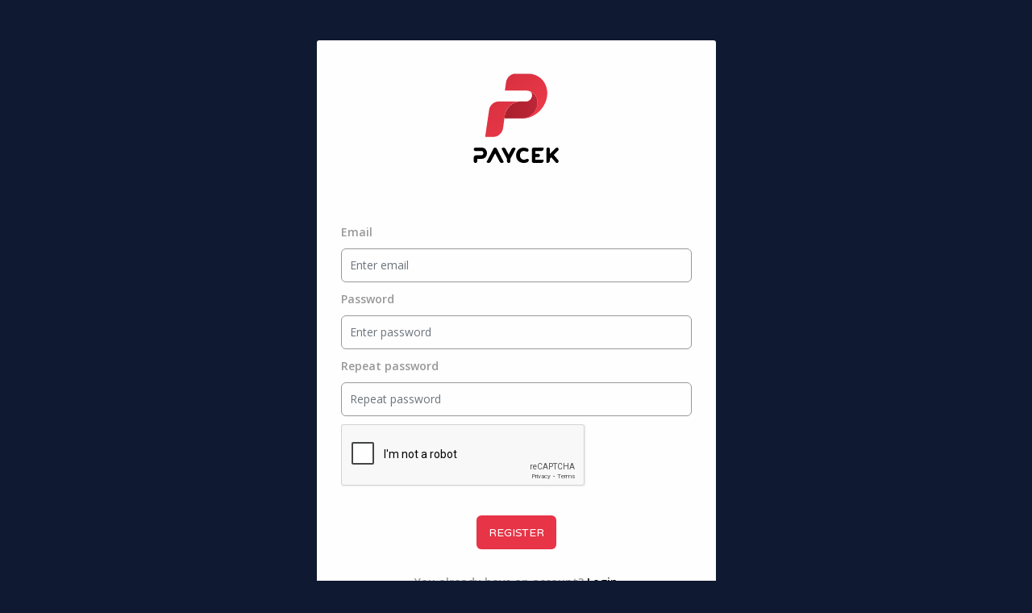

--- FILE ---
content_type: text/html; charset=utf-8
request_url: https://paycek.io/user/register
body_size: 1140
content:
<!DOCTYPE html>


<html lang="hr">

<head>
		<!-- Google Tag Manager -->
		<script>(function(w,d,s,l,i){w[l]=w[l]||[];w[l].push({'gtm.start':
		new Date().getTime(),event:'gtm.js'});var f=d.getElementsByTagName(s)[0],
		j=d.createElement(s),dl=l!='dataLayer'?'&l='+l:'';j.async=true;j.src=
		'https://www.googletagmanager.com/gtm.js?id='+i+dl;f.parentNode.insertBefore(j,f);
		})(window,document,'script','dataLayer','GTM-M5QK4NR');</script>
		<!-- End Google Tag Manager -->

    <meta charset="UTF-8">
    <title>Paycek</title>
    <meta name="description" content=" ">
    <meta name="keywords" content="  ">
    <meta name="viewport" content="width=device-width, initial-scale=1.0">

    <link rel="shortcut icon" href="/static/favicon.ico">
    <link href="https://fonts.googleapis.com/css?family=Open+Sans:300,400,500,600,700,400i&display=swap&subset=latin-ext" rel="stylesheet">
    <link href="https://fonts.googleapis.com/css?family=Varela+Round&display=swap" rel="stylesheet">
	<link rel="stylesheet" href="/static/assets/css/external/animate.min.css">
	<link rel="stylesheet" href="/static/assets/css/external/main.bundle.css">

	
	

	

	<script src="/static/assets/js/external/main.bundle.js"></script>

	
	

	
</head>

<body class="bg-dark-blue">
	<!-- Google Tag Manager (noscript) -->
	<noscript><iframe src="https://www.googletagmanager.com/ns.html?id=GTM-M5QK4NR"
	height="0" width="0" style="display:none;visibility:hidden"></iframe></noscript>
	<!-- End Google Tag Manager (noscript) -->
    <section>
        <div class="container">
            <div class="row">
                <div class="col-md-12">
                    <div class="main-content-form trigger-animation animated" data-animate='fadeIn'>
                        <div class="logo align-center">
                            <a href="/">
                                <img src="/static/images/logo-2.svg" class="logo__dark" alt="Paycek logo" />
                            </a>
                        </div>
                        
	<form method="post">
		<input type="hidden" name="csrfmiddlewaretoken" value="qpPL3FabYDXI1vqnjPwyVXobXUx2GF5mqKNg1i3cQxRfhxsVum7mKtMqj6hQuZlM">
			<div class="form-group">
				<label for="id_email">Email</label>
				<input type="email" class="form-control input-field " id="id_email" name="email" required placeholder="Enter email" >
				
			</div>
			<div class="form-group">
				<label for="id_password1">Password</label>
				<input type="password" class="form-control input-field " id="id_password1" name="password1" required placeholder="Enter password" >
				
			</div>
			<div class="form-group">
				<label for="id_password2">Repeat password</label>
				<input type="password" class="form-control input-field " id="id_password2" name="password2" required placeholder="Repeat password" >
				
			</div>
			<div class="form-group">
				<script src="https://www.google.com/recaptcha/api.js"></script>
<script type="text/javascript">
    // Submit function to be called, after reCAPTCHA was successful.
    var onSubmit_921304cb8e2e4d789150345ae20070dd = function(token) {
        console.log("reCAPTCHA validated for 'data-widget-uuid=\"921304cb8e2e4d789150345ae20070dd\"'")
    };
</script>

<div class="g-recaptcha"
     data-sitekey="6LeGgNUZAAAAAPBq9G7qzfysP3G96VbT5Z10Af-H" required id="id_captcha" data-widget-uuid="921304cb8e2e4d789150345ae20070dd" data-callback="onSubmit_921304cb8e2e4d789150345ae20070dd" data-size="normal"
>
</div>
				
			</div>
			
			<input type="hidden" name="language" value="en">
			<div class="main-content-form__button-wrapper align-center">
				<button id="sign-up-button" type="submit" class="button button-theme"><span>Register</span></button>
			</div>
	</form>
	<p>
		You already have an account? <a href="/user/login">Login</a>
	</p>

                    </div>
                </div>
            </div>
        </div>
    </section>
</body>

</html>


--- FILE ---
content_type: text/html; charset=utf-8
request_url: https://www.google.com/recaptcha/api2/anchor?ar=1&k=6LeGgNUZAAAAAPBq9G7qzfysP3G96VbT5Z10Af-H&co=aHR0cHM6Ly9wYXljZWsuaW86NDQz&hl=en&v=PoyoqOPhxBO7pBk68S4YbpHZ&size=normal&anchor-ms=20000&execute-ms=30000&cb=t6vxpyrif1t1
body_size: 49452
content:
<!DOCTYPE HTML><html dir="ltr" lang="en"><head><meta http-equiv="Content-Type" content="text/html; charset=UTF-8">
<meta http-equiv="X-UA-Compatible" content="IE=edge">
<title>reCAPTCHA</title>
<style type="text/css">
/* cyrillic-ext */
@font-face {
  font-family: 'Roboto';
  font-style: normal;
  font-weight: 400;
  font-stretch: 100%;
  src: url(//fonts.gstatic.com/s/roboto/v48/KFO7CnqEu92Fr1ME7kSn66aGLdTylUAMa3GUBHMdazTgWw.woff2) format('woff2');
  unicode-range: U+0460-052F, U+1C80-1C8A, U+20B4, U+2DE0-2DFF, U+A640-A69F, U+FE2E-FE2F;
}
/* cyrillic */
@font-face {
  font-family: 'Roboto';
  font-style: normal;
  font-weight: 400;
  font-stretch: 100%;
  src: url(//fonts.gstatic.com/s/roboto/v48/KFO7CnqEu92Fr1ME7kSn66aGLdTylUAMa3iUBHMdazTgWw.woff2) format('woff2');
  unicode-range: U+0301, U+0400-045F, U+0490-0491, U+04B0-04B1, U+2116;
}
/* greek-ext */
@font-face {
  font-family: 'Roboto';
  font-style: normal;
  font-weight: 400;
  font-stretch: 100%;
  src: url(//fonts.gstatic.com/s/roboto/v48/KFO7CnqEu92Fr1ME7kSn66aGLdTylUAMa3CUBHMdazTgWw.woff2) format('woff2');
  unicode-range: U+1F00-1FFF;
}
/* greek */
@font-face {
  font-family: 'Roboto';
  font-style: normal;
  font-weight: 400;
  font-stretch: 100%;
  src: url(//fonts.gstatic.com/s/roboto/v48/KFO7CnqEu92Fr1ME7kSn66aGLdTylUAMa3-UBHMdazTgWw.woff2) format('woff2');
  unicode-range: U+0370-0377, U+037A-037F, U+0384-038A, U+038C, U+038E-03A1, U+03A3-03FF;
}
/* math */
@font-face {
  font-family: 'Roboto';
  font-style: normal;
  font-weight: 400;
  font-stretch: 100%;
  src: url(//fonts.gstatic.com/s/roboto/v48/KFO7CnqEu92Fr1ME7kSn66aGLdTylUAMawCUBHMdazTgWw.woff2) format('woff2');
  unicode-range: U+0302-0303, U+0305, U+0307-0308, U+0310, U+0312, U+0315, U+031A, U+0326-0327, U+032C, U+032F-0330, U+0332-0333, U+0338, U+033A, U+0346, U+034D, U+0391-03A1, U+03A3-03A9, U+03B1-03C9, U+03D1, U+03D5-03D6, U+03F0-03F1, U+03F4-03F5, U+2016-2017, U+2034-2038, U+203C, U+2040, U+2043, U+2047, U+2050, U+2057, U+205F, U+2070-2071, U+2074-208E, U+2090-209C, U+20D0-20DC, U+20E1, U+20E5-20EF, U+2100-2112, U+2114-2115, U+2117-2121, U+2123-214F, U+2190, U+2192, U+2194-21AE, U+21B0-21E5, U+21F1-21F2, U+21F4-2211, U+2213-2214, U+2216-22FF, U+2308-230B, U+2310, U+2319, U+231C-2321, U+2336-237A, U+237C, U+2395, U+239B-23B7, U+23D0, U+23DC-23E1, U+2474-2475, U+25AF, U+25B3, U+25B7, U+25BD, U+25C1, U+25CA, U+25CC, U+25FB, U+266D-266F, U+27C0-27FF, U+2900-2AFF, U+2B0E-2B11, U+2B30-2B4C, U+2BFE, U+3030, U+FF5B, U+FF5D, U+1D400-1D7FF, U+1EE00-1EEFF;
}
/* symbols */
@font-face {
  font-family: 'Roboto';
  font-style: normal;
  font-weight: 400;
  font-stretch: 100%;
  src: url(//fonts.gstatic.com/s/roboto/v48/KFO7CnqEu92Fr1ME7kSn66aGLdTylUAMaxKUBHMdazTgWw.woff2) format('woff2');
  unicode-range: U+0001-000C, U+000E-001F, U+007F-009F, U+20DD-20E0, U+20E2-20E4, U+2150-218F, U+2190, U+2192, U+2194-2199, U+21AF, U+21E6-21F0, U+21F3, U+2218-2219, U+2299, U+22C4-22C6, U+2300-243F, U+2440-244A, U+2460-24FF, U+25A0-27BF, U+2800-28FF, U+2921-2922, U+2981, U+29BF, U+29EB, U+2B00-2BFF, U+4DC0-4DFF, U+FFF9-FFFB, U+10140-1018E, U+10190-1019C, U+101A0, U+101D0-101FD, U+102E0-102FB, U+10E60-10E7E, U+1D2C0-1D2D3, U+1D2E0-1D37F, U+1F000-1F0FF, U+1F100-1F1AD, U+1F1E6-1F1FF, U+1F30D-1F30F, U+1F315, U+1F31C, U+1F31E, U+1F320-1F32C, U+1F336, U+1F378, U+1F37D, U+1F382, U+1F393-1F39F, U+1F3A7-1F3A8, U+1F3AC-1F3AF, U+1F3C2, U+1F3C4-1F3C6, U+1F3CA-1F3CE, U+1F3D4-1F3E0, U+1F3ED, U+1F3F1-1F3F3, U+1F3F5-1F3F7, U+1F408, U+1F415, U+1F41F, U+1F426, U+1F43F, U+1F441-1F442, U+1F444, U+1F446-1F449, U+1F44C-1F44E, U+1F453, U+1F46A, U+1F47D, U+1F4A3, U+1F4B0, U+1F4B3, U+1F4B9, U+1F4BB, U+1F4BF, U+1F4C8-1F4CB, U+1F4D6, U+1F4DA, U+1F4DF, U+1F4E3-1F4E6, U+1F4EA-1F4ED, U+1F4F7, U+1F4F9-1F4FB, U+1F4FD-1F4FE, U+1F503, U+1F507-1F50B, U+1F50D, U+1F512-1F513, U+1F53E-1F54A, U+1F54F-1F5FA, U+1F610, U+1F650-1F67F, U+1F687, U+1F68D, U+1F691, U+1F694, U+1F698, U+1F6AD, U+1F6B2, U+1F6B9-1F6BA, U+1F6BC, U+1F6C6-1F6CF, U+1F6D3-1F6D7, U+1F6E0-1F6EA, U+1F6F0-1F6F3, U+1F6F7-1F6FC, U+1F700-1F7FF, U+1F800-1F80B, U+1F810-1F847, U+1F850-1F859, U+1F860-1F887, U+1F890-1F8AD, U+1F8B0-1F8BB, U+1F8C0-1F8C1, U+1F900-1F90B, U+1F93B, U+1F946, U+1F984, U+1F996, U+1F9E9, U+1FA00-1FA6F, U+1FA70-1FA7C, U+1FA80-1FA89, U+1FA8F-1FAC6, U+1FACE-1FADC, U+1FADF-1FAE9, U+1FAF0-1FAF8, U+1FB00-1FBFF;
}
/* vietnamese */
@font-face {
  font-family: 'Roboto';
  font-style: normal;
  font-weight: 400;
  font-stretch: 100%;
  src: url(//fonts.gstatic.com/s/roboto/v48/KFO7CnqEu92Fr1ME7kSn66aGLdTylUAMa3OUBHMdazTgWw.woff2) format('woff2');
  unicode-range: U+0102-0103, U+0110-0111, U+0128-0129, U+0168-0169, U+01A0-01A1, U+01AF-01B0, U+0300-0301, U+0303-0304, U+0308-0309, U+0323, U+0329, U+1EA0-1EF9, U+20AB;
}
/* latin-ext */
@font-face {
  font-family: 'Roboto';
  font-style: normal;
  font-weight: 400;
  font-stretch: 100%;
  src: url(//fonts.gstatic.com/s/roboto/v48/KFO7CnqEu92Fr1ME7kSn66aGLdTylUAMa3KUBHMdazTgWw.woff2) format('woff2');
  unicode-range: U+0100-02BA, U+02BD-02C5, U+02C7-02CC, U+02CE-02D7, U+02DD-02FF, U+0304, U+0308, U+0329, U+1D00-1DBF, U+1E00-1E9F, U+1EF2-1EFF, U+2020, U+20A0-20AB, U+20AD-20C0, U+2113, U+2C60-2C7F, U+A720-A7FF;
}
/* latin */
@font-face {
  font-family: 'Roboto';
  font-style: normal;
  font-weight: 400;
  font-stretch: 100%;
  src: url(//fonts.gstatic.com/s/roboto/v48/KFO7CnqEu92Fr1ME7kSn66aGLdTylUAMa3yUBHMdazQ.woff2) format('woff2');
  unicode-range: U+0000-00FF, U+0131, U+0152-0153, U+02BB-02BC, U+02C6, U+02DA, U+02DC, U+0304, U+0308, U+0329, U+2000-206F, U+20AC, U+2122, U+2191, U+2193, U+2212, U+2215, U+FEFF, U+FFFD;
}
/* cyrillic-ext */
@font-face {
  font-family: 'Roboto';
  font-style: normal;
  font-weight: 500;
  font-stretch: 100%;
  src: url(//fonts.gstatic.com/s/roboto/v48/KFO7CnqEu92Fr1ME7kSn66aGLdTylUAMa3GUBHMdazTgWw.woff2) format('woff2');
  unicode-range: U+0460-052F, U+1C80-1C8A, U+20B4, U+2DE0-2DFF, U+A640-A69F, U+FE2E-FE2F;
}
/* cyrillic */
@font-face {
  font-family: 'Roboto';
  font-style: normal;
  font-weight: 500;
  font-stretch: 100%;
  src: url(//fonts.gstatic.com/s/roboto/v48/KFO7CnqEu92Fr1ME7kSn66aGLdTylUAMa3iUBHMdazTgWw.woff2) format('woff2');
  unicode-range: U+0301, U+0400-045F, U+0490-0491, U+04B0-04B1, U+2116;
}
/* greek-ext */
@font-face {
  font-family: 'Roboto';
  font-style: normal;
  font-weight: 500;
  font-stretch: 100%;
  src: url(//fonts.gstatic.com/s/roboto/v48/KFO7CnqEu92Fr1ME7kSn66aGLdTylUAMa3CUBHMdazTgWw.woff2) format('woff2');
  unicode-range: U+1F00-1FFF;
}
/* greek */
@font-face {
  font-family: 'Roboto';
  font-style: normal;
  font-weight: 500;
  font-stretch: 100%;
  src: url(//fonts.gstatic.com/s/roboto/v48/KFO7CnqEu92Fr1ME7kSn66aGLdTylUAMa3-UBHMdazTgWw.woff2) format('woff2');
  unicode-range: U+0370-0377, U+037A-037F, U+0384-038A, U+038C, U+038E-03A1, U+03A3-03FF;
}
/* math */
@font-face {
  font-family: 'Roboto';
  font-style: normal;
  font-weight: 500;
  font-stretch: 100%;
  src: url(//fonts.gstatic.com/s/roboto/v48/KFO7CnqEu92Fr1ME7kSn66aGLdTylUAMawCUBHMdazTgWw.woff2) format('woff2');
  unicode-range: U+0302-0303, U+0305, U+0307-0308, U+0310, U+0312, U+0315, U+031A, U+0326-0327, U+032C, U+032F-0330, U+0332-0333, U+0338, U+033A, U+0346, U+034D, U+0391-03A1, U+03A3-03A9, U+03B1-03C9, U+03D1, U+03D5-03D6, U+03F0-03F1, U+03F4-03F5, U+2016-2017, U+2034-2038, U+203C, U+2040, U+2043, U+2047, U+2050, U+2057, U+205F, U+2070-2071, U+2074-208E, U+2090-209C, U+20D0-20DC, U+20E1, U+20E5-20EF, U+2100-2112, U+2114-2115, U+2117-2121, U+2123-214F, U+2190, U+2192, U+2194-21AE, U+21B0-21E5, U+21F1-21F2, U+21F4-2211, U+2213-2214, U+2216-22FF, U+2308-230B, U+2310, U+2319, U+231C-2321, U+2336-237A, U+237C, U+2395, U+239B-23B7, U+23D0, U+23DC-23E1, U+2474-2475, U+25AF, U+25B3, U+25B7, U+25BD, U+25C1, U+25CA, U+25CC, U+25FB, U+266D-266F, U+27C0-27FF, U+2900-2AFF, U+2B0E-2B11, U+2B30-2B4C, U+2BFE, U+3030, U+FF5B, U+FF5D, U+1D400-1D7FF, U+1EE00-1EEFF;
}
/* symbols */
@font-face {
  font-family: 'Roboto';
  font-style: normal;
  font-weight: 500;
  font-stretch: 100%;
  src: url(//fonts.gstatic.com/s/roboto/v48/KFO7CnqEu92Fr1ME7kSn66aGLdTylUAMaxKUBHMdazTgWw.woff2) format('woff2');
  unicode-range: U+0001-000C, U+000E-001F, U+007F-009F, U+20DD-20E0, U+20E2-20E4, U+2150-218F, U+2190, U+2192, U+2194-2199, U+21AF, U+21E6-21F0, U+21F3, U+2218-2219, U+2299, U+22C4-22C6, U+2300-243F, U+2440-244A, U+2460-24FF, U+25A0-27BF, U+2800-28FF, U+2921-2922, U+2981, U+29BF, U+29EB, U+2B00-2BFF, U+4DC0-4DFF, U+FFF9-FFFB, U+10140-1018E, U+10190-1019C, U+101A0, U+101D0-101FD, U+102E0-102FB, U+10E60-10E7E, U+1D2C0-1D2D3, U+1D2E0-1D37F, U+1F000-1F0FF, U+1F100-1F1AD, U+1F1E6-1F1FF, U+1F30D-1F30F, U+1F315, U+1F31C, U+1F31E, U+1F320-1F32C, U+1F336, U+1F378, U+1F37D, U+1F382, U+1F393-1F39F, U+1F3A7-1F3A8, U+1F3AC-1F3AF, U+1F3C2, U+1F3C4-1F3C6, U+1F3CA-1F3CE, U+1F3D4-1F3E0, U+1F3ED, U+1F3F1-1F3F3, U+1F3F5-1F3F7, U+1F408, U+1F415, U+1F41F, U+1F426, U+1F43F, U+1F441-1F442, U+1F444, U+1F446-1F449, U+1F44C-1F44E, U+1F453, U+1F46A, U+1F47D, U+1F4A3, U+1F4B0, U+1F4B3, U+1F4B9, U+1F4BB, U+1F4BF, U+1F4C8-1F4CB, U+1F4D6, U+1F4DA, U+1F4DF, U+1F4E3-1F4E6, U+1F4EA-1F4ED, U+1F4F7, U+1F4F9-1F4FB, U+1F4FD-1F4FE, U+1F503, U+1F507-1F50B, U+1F50D, U+1F512-1F513, U+1F53E-1F54A, U+1F54F-1F5FA, U+1F610, U+1F650-1F67F, U+1F687, U+1F68D, U+1F691, U+1F694, U+1F698, U+1F6AD, U+1F6B2, U+1F6B9-1F6BA, U+1F6BC, U+1F6C6-1F6CF, U+1F6D3-1F6D7, U+1F6E0-1F6EA, U+1F6F0-1F6F3, U+1F6F7-1F6FC, U+1F700-1F7FF, U+1F800-1F80B, U+1F810-1F847, U+1F850-1F859, U+1F860-1F887, U+1F890-1F8AD, U+1F8B0-1F8BB, U+1F8C0-1F8C1, U+1F900-1F90B, U+1F93B, U+1F946, U+1F984, U+1F996, U+1F9E9, U+1FA00-1FA6F, U+1FA70-1FA7C, U+1FA80-1FA89, U+1FA8F-1FAC6, U+1FACE-1FADC, U+1FADF-1FAE9, U+1FAF0-1FAF8, U+1FB00-1FBFF;
}
/* vietnamese */
@font-face {
  font-family: 'Roboto';
  font-style: normal;
  font-weight: 500;
  font-stretch: 100%;
  src: url(//fonts.gstatic.com/s/roboto/v48/KFO7CnqEu92Fr1ME7kSn66aGLdTylUAMa3OUBHMdazTgWw.woff2) format('woff2');
  unicode-range: U+0102-0103, U+0110-0111, U+0128-0129, U+0168-0169, U+01A0-01A1, U+01AF-01B0, U+0300-0301, U+0303-0304, U+0308-0309, U+0323, U+0329, U+1EA0-1EF9, U+20AB;
}
/* latin-ext */
@font-face {
  font-family: 'Roboto';
  font-style: normal;
  font-weight: 500;
  font-stretch: 100%;
  src: url(//fonts.gstatic.com/s/roboto/v48/KFO7CnqEu92Fr1ME7kSn66aGLdTylUAMa3KUBHMdazTgWw.woff2) format('woff2');
  unicode-range: U+0100-02BA, U+02BD-02C5, U+02C7-02CC, U+02CE-02D7, U+02DD-02FF, U+0304, U+0308, U+0329, U+1D00-1DBF, U+1E00-1E9F, U+1EF2-1EFF, U+2020, U+20A0-20AB, U+20AD-20C0, U+2113, U+2C60-2C7F, U+A720-A7FF;
}
/* latin */
@font-face {
  font-family: 'Roboto';
  font-style: normal;
  font-weight: 500;
  font-stretch: 100%;
  src: url(//fonts.gstatic.com/s/roboto/v48/KFO7CnqEu92Fr1ME7kSn66aGLdTylUAMa3yUBHMdazQ.woff2) format('woff2');
  unicode-range: U+0000-00FF, U+0131, U+0152-0153, U+02BB-02BC, U+02C6, U+02DA, U+02DC, U+0304, U+0308, U+0329, U+2000-206F, U+20AC, U+2122, U+2191, U+2193, U+2212, U+2215, U+FEFF, U+FFFD;
}
/* cyrillic-ext */
@font-face {
  font-family: 'Roboto';
  font-style: normal;
  font-weight: 900;
  font-stretch: 100%;
  src: url(//fonts.gstatic.com/s/roboto/v48/KFO7CnqEu92Fr1ME7kSn66aGLdTylUAMa3GUBHMdazTgWw.woff2) format('woff2');
  unicode-range: U+0460-052F, U+1C80-1C8A, U+20B4, U+2DE0-2DFF, U+A640-A69F, U+FE2E-FE2F;
}
/* cyrillic */
@font-face {
  font-family: 'Roboto';
  font-style: normal;
  font-weight: 900;
  font-stretch: 100%;
  src: url(//fonts.gstatic.com/s/roboto/v48/KFO7CnqEu92Fr1ME7kSn66aGLdTylUAMa3iUBHMdazTgWw.woff2) format('woff2');
  unicode-range: U+0301, U+0400-045F, U+0490-0491, U+04B0-04B1, U+2116;
}
/* greek-ext */
@font-face {
  font-family: 'Roboto';
  font-style: normal;
  font-weight: 900;
  font-stretch: 100%;
  src: url(//fonts.gstatic.com/s/roboto/v48/KFO7CnqEu92Fr1ME7kSn66aGLdTylUAMa3CUBHMdazTgWw.woff2) format('woff2');
  unicode-range: U+1F00-1FFF;
}
/* greek */
@font-face {
  font-family: 'Roboto';
  font-style: normal;
  font-weight: 900;
  font-stretch: 100%;
  src: url(//fonts.gstatic.com/s/roboto/v48/KFO7CnqEu92Fr1ME7kSn66aGLdTylUAMa3-UBHMdazTgWw.woff2) format('woff2');
  unicode-range: U+0370-0377, U+037A-037F, U+0384-038A, U+038C, U+038E-03A1, U+03A3-03FF;
}
/* math */
@font-face {
  font-family: 'Roboto';
  font-style: normal;
  font-weight: 900;
  font-stretch: 100%;
  src: url(//fonts.gstatic.com/s/roboto/v48/KFO7CnqEu92Fr1ME7kSn66aGLdTylUAMawCUBHMdazTgWw.woff2) format('woff2');
  unicode-range: U+0302-0303, U+0305, U+0307-0308, U+0310, U+0312, U+0315, U+031A, U+0326-0327, U+032C, U+032F-0330, U+0332-0333, U+0338, U+033A, U+0346, U+034D, U+0391-03A1, U+03A3-03A9, U+03B1-03C9, U+03D1, U+03D5-03D6, U+03F0-03F1, U+03F4-03F5, U+2016-2017, U+2034-2038, U+203C, U+2040, U+2043, U+2047, U+2050, U+2057, U+205F, U+2070-2071, U+2074-208E, U+2090-209C, U+20D0-20DC, U+20E1, U+20E5-20EF, U+2100-2112, U+2114-2115, U+2117-2121, U+2123-214F, U+2190, U+2192, U+2194-21AE, U+21B0-21E5, U+21F1-21F2, U+21F4-2211, U+2213-2214, U+2216-22FF, U+2308-230B, U+2310, U+2319, U+231C-2321, U+2336-237A, U+237C, U+2395, U+239B-23B7, U+23D0, U+23DC-23E1, U+2474-2475, U+25AF, U+25B3, U+25B7, U+25BD, U+25C1, U+25CA, U+25CC, U+25FB, U+266D-266F, U+27C0-27FF, U+2900-2AFF, U+2B0E-2B11, U+2B30-2B4C, U+2BFE, U+3030, U+FF5B, U+FF5D, U+1D400-1D7FF, U+1EE00-1EEFF;
}
/* symbols */
@font-face {
  font-family: 'Roboto';
  font-style: normal;
  font-weight: 900;
  font-stretch: 100%;
  src: url(//fonts.gstatic.com/s/roboto/v48/KFO7CnqEu92Fr1ME7kSn66aGLdTylUAMaxKUBHMdazTgWw.woff2) format('woff2');
  unicode-range: U+0001-000C, U+000E-001F, U+007F-009F, U+20DD-20E0, U+20E2-20E4, U+2150-218F, U+2190, U+2192, U+2194-2199, U+21AF, U+21E6-21F0, U+21F3, U+2218-2219, U+2299, U+22C4-22C6, U+2300-243F, U+2440-244A, U+2460-24FF, U+25A0-27BF, U+2800-28FF, U+2921-2922, U+2981, U+29BF, U+29EB, U+2B00-2BFF, U+4DC0-4DFF, U+FFF9-FFFB, U+10140-1018E, U+10190-1019C, U+101A0, U+101D0-101FD, U+102E0-102FB, U+10E60-10E7E, U+1D2C0-1D2D3, U+1D2E0-1D37F, U+1F000-1F0FF, U+1F100-1F1AD, U+1F1E6-1F1FF, U+1F30D-1F30F, U+1F315, U+1F31C, U+1F31E, U+1F320-1F32C, U+1F336, U+1F378, U+1F37D, U+1F382, U+1F393-1F39F, U+1F3A7-1F3A8, U+1F3AC-1F3AF, U+1F3C2, U+1F3C4-1F3C6, U+1F3CA-1F3CE, U+1F3D4-1F3E0, U+1F3ED, U+1F3F1-1F3F3, U+1F3F5-1F3F7, U+1F408, U+1F415, U+1F41F, U+1F426, U+1F43F, U+1F441-1F442, U+1F444, U+1F446-1F449, U+1F44C-1F44E, U+1F453, U+1F46A, U+1F47D, U+1F4A3, U+1F4B0, U+1F4B3, U+1F4B9, U+1F4BB, U+1F4BF, U+1F4C8-1F4CB, U+1F4D6, U+1F4DA, U+1F4DF, U+1F4E3-1F4E6, U+1F4EA-1F4ED, U+1F4F7, U+1F4F9-1F4FB, U+1F4FD-1F4FE, U+1F503, U+1F507-1F50B, U+1F50D, U+1F512-1F513, U+1F53E-1F54A, U+1F54F-1F5FA, U+1F610, U+1F650-1F67F, U+1F687, U+1F68D, U+1F691, U+1F694, U+1F698, U+1F6AD, U+1F6B2, U+1F6B9-1F6BA, U+1F6BC, U+1F6C6-1F6CF, U+1F6D3-1F6D7, U+1F6E0-1F6EA, U+1F6F0-1F6F3, U+1F6F7-1F6FC, U+1F700-1F7FF, U+1F800-1F80B, U+1F810-1F847, U+1F850-1F859, U+1F860-1F887, U+1F890-1F8AD, U+1F8B0-1F8BB, U+1F8C0-1F8C1, U+1F900-1F90B, U+1F93B, U+1F946, U+1F984, U+1F996, U+1F9E9, U+1FA00-1FA6F, U+1FA70-1FA7C, U+1FA80-1FA89, U+1FA8F-1FAC6, U+1FACE-1FADC, U+1FADF-1FAE9, U+1FAF0-1FAF8, U+1FB00-1FBFF;
}
/* vietnamese */
@font-face {
  font-family: 'Roboto';
  font-style: normal;
  font-weight: 900;
  font-stretch: 100%;
  src: url(//fonts.gstatic.com/s/roboto/v48/KFO7CnqEu92Fr1ME7kSn66aGLdTylUAMa3OUBHMdazTgWw.woff2) format('woff2');
  unicode-range: U+0102-0103, U+0110-0111, U+0128-0129, U+0168-0169, U+01A0-01A1, U+01AF-01B0, U+0300-0301, U+0303-0304, U+0308-0309, U+0323, U+0329, U+1EA0-1EF9, U+20AB;
}
/* latin-ext */
@font-face {
  font-family: 'Roboto';
  font-style: normal;
  font-weight: 900;
  font-stretch: 100%;
  src: url(//fonts.gstatic.com/s/roboto/v48/KFO7CnqEu92Fr1ME7kSn66aGLdTylUAMa3KUBHMdazTgWw.woff2) format('woff2');
  unicode-range: U+0100-02BA, U+02BD-02C5, U+02C7-02CC, U+02CE-02D7, U+02DD-02FF, U+0304, U+0308, U+0329, U+1D00-1DBF, U+1E00-1E9F, U+1EF2-1EFF, U+2020, U+20A0-20AB, U+20AD-20C0, U+2113, U+2C60-2C7F, U+A720-A7FF;
}
/* latin */
@font-face {
  font-family: 'Roboto';
  font-style: normal;
  font-weight: 900;
  font-stretch: 100%;
  src: url(//fonts.gstatic.com/s/roboto/v48/KFO7CnqEu92Fr1ME7kSn66aGLdTylUAMa3yUBHMdazQ.woff2) format('woff2');
  unicode-range: U+0000-00FF, U+0131, U+0152-0153, U+02BB-02BC, U+02C6, U+02DA, U+02DC, U+0304, U+0308, U+0329, U+2000-206F, U+20AC, U+2122, U+2191, U+2193, U+2212, U+2215, U+FEFF, U+FFFD;
}

</style>
<link rel="stylesheet" type="text/css" href="https://www.gstatic.com/recaptcha/releases/PoyoqOPhxBO7pBk68S4YbpHZ/styles__ltr.css">
<script nonce="9FXmPjGXvlUVO6X6m6Gqdw" type="text/javascript">window['__recaptcha_api'] = 'https://www.google.com/recaptcha/api2/';</script>
<script type="text/javascript" src="https://www.gstatic.com/recaptcha/releases/PoyoqOPhxBO7pBk68S4YbpHZ/recaptcha__en.js" nonce="9FXmPjGXvlUVO6X6m6Gqdw">
      
    </script></head>
<body><div id="rc-anchor-alert" class="rc-anchor-alert"></div>
<input type="hidden" id="recaptcha-token" value="[base64]">
<script type="text/javascript" nonce="9FXmPjGXvlUVO6X6m6Gqdw">
      recaptcha.anchor.Main.init("[\x22ainput\x22,[\x22bgdata\x22,\x22\x22,\[base64]/[base64]/[base64]/[base64]/[base64]/[base64]/KGcoTywyNTMsTy5PKSxVRyhPLEMpKTpnKE8sMjUzLEMpLE8pKSxsKSksTykpfSxieT1mdW5jdGlvbihDLE8sdSxsKXtmb3IobD0odT1SKEMpLDApO08+MDtPLS0pbD1sPDw4fFooQyk7ZyhDLHUsbCl9LFVHPWZ1bmN0aW9uKEMsTyl7Qy5pLmxlbmd0aD4xMDQ/[base64]/[base64]/[base64]/[base64]/[base64]/[base64]/[base64]\\u003d\x22,\[base64]\\u003d\\u003d\x22,\x22P8KyeV7Ch0IYRcK8w4TDqUl9MHgBw5XCvg12wrEWwpjCkUzDsEVrCsKQSlbCu8Krwqk/bAvDpjfCpxpUwrHDssKuacOHw7NDw7rCisKkCWogFcOnw7bCusKcf8OLZwvDvVU1SMKQw5/[base64]/Di8KxwqvDuxY0wrwqKFDDkjE9wpfDry7DlU5ZwpDDtlXDvj3CmsKzw58FHcOSBcKbw4rDtsKZWXgKw7zDm8OsJis8aMOXWinDsDI1w4vDuUJvW8Odwq5hKCrDjUZDw43DmMO2wq0fwr55wr7Do8OwwoVaF0XCuxx+wp5mw47CtMObUMKnw7jDlsKGMwx/[base64]/DocODw6JdZMKkwrnDuRohwovDg8O3YMKqwqQIdsOLZ8KpO8OqYcOcw5DDqF7Do8KyKsKXVjHCqg/[base64]/DmMKawqPCt8K3HhcBwqBgUXTDvlDCvEzCkjDDv3rDq8OQfw4Vw7bCjmLDhlIPUxPCn8OAFcO9wq/CjsKTIMOZw7zDj8Ovw5hqWFM2cUosRT4gw4fDncOlwqPDrGQdcBAXwqjCiDpkcMOaSUpSVsOkKWAbSCDCoMOhwrIBFXbDtmbDokfCpsOee8O9w70bcMOFw7bDtlrCogXCtR/DscKMAmA+woNpwojCqUTDmzY/[base64]/CksOpOsKgYcO2w4QYwqYMwq7DunFVFMOxwpkfB8O1w7bCpcO+KMK0ZxjCpsKIOAvCu8KyLMKKw5bCiFnCpsO9w6jDvhXCtibCnXnDkWYBwoQCw4YSY8O/[base64]/[base64]/CgiR0wrTDm8OiZAYwIcKeM3vCqRTCr8KjcMOCKUzDtkHDnsKLUsKRwp1IwqLCgsOUKh/[base64]/Dh0heUMOHwptZwp/Cohlgwp8QwpodWcKRw6lowpLDscKjwoA5ZlLClgrCosKqMHnCmsORN3/CusKlwrIib04uYDYLw49PfsKsBDpFT0VEPMOxNsOow7E5c3rCnEggw587wpFew63Dkk7Cv8O8emY/HsOmSHB7AGLDgH9GLcKqw4sgPcKeaQ3Cqxo0MinDqcO9wojDrsKBw4fDj07DtMKLPm/CsMO9w5vDlcKww7FEM1k+wrdqIMKDwopew6koC8KpLjPDqsKkw5DDmcOPwq7DkhMhwp4iO8Osw5LDmSjDt8OdAsOtwoVhw4cgwphgwoxFdk/Dk1Enw4wsa8O3w6F9MsKDR8OELG9Ww57DslHCnmjCgxLDuU/CikTDsHUCeRbCiHXDhG9JE8OGw58Sw5VswooZw5YTwoRLO8OINh/[base64]/[base64]/CsUwVwqPDgMKew7zCtMOACmECJ8OuHxfDnmHDtB5FwqbCl8KtwrTCoBjDpMKgYyHDtcKAw7XCisOKMwPCpF3DgHNFwqTDjsOhHcKHRcKcw590wrzDucOHwqMjw5TCq8KBw5rCnxHDvE0KR8Owwp9NeHPCjMKhw4rChsOkwrXCsXTCt8O5w7rCnw/[base64]/[base64]/wrzCicKZH28sw7LDtsOkJMK4AynCiAvCsCxRwo8IPW7CpMK0w7BOZ3bDlEHDpcKqcR/DtcO6VkVSE8KMaC5bwrnDnMKEHE4gw6NbUw8/[base64]/CsTzCmsKLX8K9woQTw4HDhMOWKlnCjmDCgWXCvl/[base64]/CnSYewrfCrMKlBsOywr3DjcO8w5gew5HCocKew40wwo/DqMOVw5Nuw6jCnEwOw7fCv8Kew6Jgw5wMw64NLMOrfTXDk3DCssKQwoYdwq3DpsO3VB/CscK8wrfDj3tlNMKfw5tOwq/CjsKIWsK0XR3CtDHCri7DiW85OcKifRbCssKxwo0+wqYiM8KEw7XCmWrDqsOxNBzCuSY/DcKyQsKfPj3Dmx/CsSDDu31ycMK1wpTDqzBgGn5ffkNgUE1Nw5c5IC7DmU7Dk8Kdw7XCvEgHbmTDghk9EEjClMO6w6MoQcKXE1QewrhvUi18woHDusOhw6PCuCEyw59sZhlFw5lCw5nClWBTwoRKCMKewoPCvsKTw5E4w7BRJcOEwq7Dv8K6O8OgwojCp3/DnS3CgsOFwpHDpQw8LFNZwoLDkxbDisKKFzjDtCZVw4vDgjbCpDIew4wKwpbDkMOHw4V1wozDsVLDjMO7wq1hDAkBw69wN8KQw6nDmX7DgErCjhnCsMOlw5klwojDmsOmw6/[base64]/DsUnCtAt7wqnDhMKmI8KZw5LDpADDusKXXsKgSmBWFMKgaThqw7s7wrYtw6Jiw4oYwoBoYMOlw7tiw7LDksKPwqUIwqrDkVQqS8Olb8OBLsK9w5TDlWhxasKmKsOfaHDCkQbDrnPDhAJod2PDqgAxw7vCikTDsSlCb8Krw7HDmcO9w5HCmiJkGcOLOgw+w7Bsw7vDsy/CrsKIw7Evw4PCjcOJRMO+McKMRsK+VMOMwrITdcOhOGl6WMOCw7bDpMOfwrbCuMK4w7/CocObP2VEIUPCqcOVEXJrURkceRpHwobChsKtQgHCrcKabkzCpFoXwoo4w47DtsKew5NCWsO4woMyAUfCl8OzwpR9Iz3CnGE3wqjDjsKuw4vCiibDtU3Dj8KGw4kJw6Q/URcww6/CtRrCrsKywqAWw4jCvcOVZ8OrwrYRwp9BwqXCr0fDmsOUaFvDjcOVw7/DqsONXMKww55mwq4wXmU/FTNfGEXDqSx9woEGw4LDjMK6w6PDt8O4IcOIwp0KZsKOdsK6w6TCsGwUNTDDumLCj2TDrcOiworCm8K+w4plw5ApJhzDsh3DpXfDmk/[base64]/DsKGUDN/wqVFfMONNEs0w5w5w45VwoFnXAdZLDjDpsOuXATCkz4tw7jDg8Klw67DqlnDhGbCnMK/w64qw5jDoGxqH8OSw5QAw5vCiz7DuzbDpsOMw6LCowXCtMO2w4DDpXfDrsK6wpTDj8Oaw6DDkFEgTsOPw6kEw6TCocORamvDvcKJUm/DqTDDnAMnwqfDrRrDumPDv8KKMEjChsKBw7wwecKUET0/[base64]/[base64]/IgDCicOCwoPCrMOrQEkfw4/DsSA0Ow/CmF/Dmyodw6DDjCnCiFQpcXzCo2Zkwp7DgMOlw5zDqQ8Vw5TDr8KSwoPCnwsqEMOxwotIwqtsFsOnAxXCtsOpEcKdFFDCuMKFwoQuwq1bOcKbwo/CvQMww6XCssOWagbDuBQbw6tvw6vCusO9w7I0wpjCtngQw4kcw6kTKFjDksOlF8OCJsOyKMOaUsOrK0FuNxt+ZyjCosKmw5PCoiAFwpVIwrDDlcKDWcKUwo/DsAscwrRBSy3CnCbCmx1uw4R5NTrDkXEMwrtjwqRUB8KuOU1ew7Zwf8OYGhkCw7IywrbClgg6wqMPw4I3wprCnjdMU016OMO3UsOKJMOsTTRJAMO/wrDCkcKlw4AhFcKhHMKMw5/DqMOPe8O2w73DqlQkL8KZTWoYUMKLwoF1eFzCuMKswoZwcHMewpF2MsOswqp8dsOHw7nDsmFyOVcKw78ywpMRH1kacMOlU8KqDzvDnMOEwq/CqF1VGsKcd38NwovDqsKBM8KHWsOUwp9Wwo7CiR0SwosIfHPDiD0Zw5kDR2PCr8OdZCxiRH7DrMOsbh7ChX/[base64]/[base64]/CmXxxUsKRw65JWRY5woZOQnTCuys2U8KVworCkwdpw5HCvCDChcOawq7DiinCosOzMMKTw5bDpy3DjMKIwq/CrUDCsw9owosjwrNEO3PCl8OJw7zDnMODYcOEWg3CuMOMIxBuw5lEajvDkA3CsW0JNMOKbUHDiETCrsKiwqvCtMKhc1ARwrrDm8KIwqI5wr04w6/[base64]/[base64]/Cr0FPwrBwTXbDpsKkw6s1w7TCocKpNgQ6wrhaKitXwr4BG8KbwqM0R8O6wrDDtkt4wp7Cs8Oew5FnJBFzYcKaTDFAw4JecMK2worCu8KMw71JwrHDi0szwpNcwpoNTTEHO8KtF0/DvHLCj8OJw58/woVtw4lvInp+OsOlLgXCsMKsaMOzPnpTRmnCjkZHwrHDrXpEGsKlw5l+wqJjwp8zw51ieRtSC8OlF8OUw4JQw7kgw7zDu8OgNcK9wrodGgYPFcKjwqtOUFFiahwbwonDh8OLCMKXOMOGCQ/[base64]/[base64]/CncKyJ8KwdTHDu8OkJC3DsmZgAcKNwrbCvcOkacKXZ8K+wqPCmRHDsRLCtT/CmQXDgMO8dmVTw5NWw5PCv8KlIU/DjEfCvx00w5/CiMKYEsKZwr0UwqB7w5fCq8KPUcOmWB/CosOew7/[base64]/[base64]/Dk0VzLHHCu359wpk0WhvCgU0jwqHCqcO/[base64]/[base64]/[base64]/Dhg3CnMO1w4/CjVdyRzfDnCwffMO4wphiHDZObGV1aG1/M3nCt0nCi8KtExbDjgvDijvCrBzCpw7DgDvCuCrDtsOGMcK2GWPDj8OCcmsMLxlSWjbCm343Wg1MNMKBw5TDoMOtecOPZMOXFcKHYxUafHMlw7rCssOGBW9mw7rDhl3DusOAw57Dh0PCvRwtw5Jaw6kiKMKswqjDknYqwq/DnWrCgcKIGcOvw7QqHcK3VTBkC8Kjw4ZpwrvDnU7CgsOMw57DrcKKwqsfwpvCqFXDscKiAcKqw5PChsORwr3Cq3HCiEV7f2XDpiUkw4Y9w6TDoRXDtMKlw5rDjhAtE8OQw7/[base64]/[base64]/Dg8OjworCgMOtw6Zlwog0wpoaw4Rtw706w4PCisOWw5xawok8XjTCk8O1wqQ2wowaw7BKJcKzDMOkw6HDicOEw7VjBG/DgMOIw6nCqSDDncKow4rCqsOzw4Q7T8OAFsKhQ8OeAcKIwqA/M8OiZQQDwofDjAduw4xcw73DvSTDoMOza8OKNDHDisK7w7rDhFQEwpgZaTwtw5BFecK+BsKdw4czH11Nwo92YCXCuEx/TMOWUhE7VcK/w5HCtVpLbMO8R8K/UMOqBBLDhWzCiMO1wqzChMOlwq/DhMOza8Kxwr8PYMKJw6oFwpvDliIzwqBrw7DCjwLDjSQ1I8OOV8KXezcwwr4YNsObCsOdcCgxKmjDoR/[base64]/GWlgDj/DhMOQwpMfEsOVw5fDncORwp/CkAEfcFvCvsKawr/Dt34pwqzDsMOJwpd0wrzDqsKTw6XCq8OpVW04wrDCqwLDsA8lw7jCnMKJwrRsHMOdw7gLE8KhwqwZbMKawrDCtMKqbcO6BsK3w4PCqGzDmsK3w40BZsOXCMKRfcOnw5DCuMOPNcOOayzDhmt/w5xPwqHCu8OjAcOJRcOoGcOaF1QIcCXCjDLCtMK2BihCw4E/w7vDimUsPVXDrShYXsOUN8Oow5TDp8O/wr7CpAzCl1XDlVVDw6rChyvCiMOQwo7DgRjCrsOiw4QFw5Ncwr4Lw5AtajzCnETCpnJmwobDmDt+G8OSwqAHwpFpE8KCw6PCjsOrGcKywq/DmhDClD7Cv3bDksKzNxE9wrhVQ0Jdwo3DoGVCOhXCv8OYCsOWDRLDmcOWRcKuWsK4bwbDtyPCk8KgO3smOcOybsKewqzDgj/DvXQ/wpHDisODI8Khw5DCgATDqMKWwrjDi8KSIsKtwqPCoAMWw6xoA8Oww7nDqXoxeF3DjVh+w5fCvcO7XsOvw43DjMKzN8K7w6V6VcOsb8KJBsK1DUwlwpl+wqk+wqlTwr/DtldPwrptF3nConA5wo7DhsOoMx0TS3lvHRLDh8Onwq/Dkjt3w6UQPRdVPiZjwr8JT0AOEWUNLW/Cq21Iw7PDk3PCvsOxw5XDuUxTIFQjwrjDh2bCvcKvw6tBwqJIw7jDn8KRwp4hVF7CuMK3wpcGwpVowr/CkcKDw4TDinRSeyQuw6FaFEM0WirCu8KBwrR1a1RGYBYcwq3Cj0bDsmPDmxPCrS/DtMKUWzQMw6jDtwNewqLClsOIFRXDmsOHb8KowotoQMK6w7lLKgfDtXPDkl/CkGBfw7dRw5g+ecKFw6cOw5RxAhVEw4XCti/DpHk8w7tBWAzCmcKNTjwfw7cOZMOICMOCwoPDssKfV2lhwpcxwqE/FcOlw5YrAMKRw6VIZ8KPw4gaVMOmwqd/IMK3B8OfW8K0FMOMV8OJMTbCicOsw6FFwrfCoA3Cl2/CusKNwooxXXgtC3fCgcOSwozDtCHCicKjcsOEQg5ZbMOZw4BgJsKkwpsoHMKowoNnd8OBLcORw4kUO8K6CcO2wqbCvn5rw7YZUX/[base64]/[base64]/w6TDnhbCmikuwo4vZAzCjcKsGSDDhsO2byfCj8KXYMOBR0/DqMKmw57Cq28VFcO8w7DDvAkdw5l7wobDnQkKw4o0an13dcO8wp12w7YBw502JlhXw4QQwpRFS2IBHMOrw6nDuWNAw4Ucez06V1/DoMKHw6xSZcO9KcOYLsOEecKjwq7Ck2hzw5nCh8KdAsKTw7BtFcO8S0dkDlAVw7pkwqNBG8OdKH7Dm10IbsOLwrDDjsKrw4w9AizDtcOaYW5xA8KIwrrCrsKpw6bDnMOowqfDpMODw5HDgVNJTcKNw4ouWTxWw5LDjgPCvsO7w4/CoMO1FMO7wqHCsMOhwobCkxp8woAQc8Odwod/wrBlw7LDrcO+CG3Cs1HDmQgLwpkVM8OlwpvDrMKSVsOJw7HCnsK0w55OTSvDr8KawrvDqcOXbXHDvEZvwqbDnTAEw7vCiWjCnF11IwdXUcKNJkliB3zDiUzDrMOhwpDCs8OIEGfCvmfChTkkeSvCisOvw5daw7BewrBsw7R0aUfDkHbDjMOFYMOqJcK/RSUlwr/Cgm8Vw53Chl/[base64]/WDEbWA1mwr1gCsOiwqvDm8OawrlGfsKIw60heMOJwrUDdcOmYTTChcKsex/[base64]/[base64]/CuFABw4zDvMO8CsOgw6fCusOQSHN6wozCgSIswp/CgMKtJikYTMKhFRXDkcOlwrrDuipbNMKuL3nDlMKEcQ0iRMKlflNhwrHCvz4kwoVecXjCiMKHwqzCpMOrw57DlcObbMOZw6/CvsK4TMOxw5/CtsKZw6XDoUUQMsOHwonDjMKSw6wKKhcqRcOQw4XDkzpxw5t+w7/DrVB5wqPDhU/ClsK4w7/DmsOBwoPCjMKQfMOPE8O3X8OYwqV+wpduw7RZw73Cj8OGw44vfMKNQGnCoXrCkSDDrMKBwrfDvWzCmcKvVR1IVh/CrBnDvMO6JMKCYXbDpsKcJ3l2b8KPVgXCrMOoEcKGwrZ/OD8bw7vDssOyw6DDngVtwp/DpMKRaMKkJcO5AyHDsGtBZAjDuHrClljDkgEUwpBTYsOFw6VcUsOrYcK0GsOlw6BJJwPDpsKUw5ZPF8Oiwodcwr/ClzpXw6XDjRlFV318EyDDl8Kjw6YiwrjCtcO2wqNDwprDnA48woQXcsKDPMOpa8Kew43CisKKAEfCuEc7w4ETwo4Kw4Utw61EaMOJw7nCimdwPsOQWnrDncKrd2TCrEI7XBXCqz3DvmrDm8K2wrlPwoR7MQ/DuBsXwrfCgcKYwr1gasK2JzLDhD/DjcOdw6oHbsOhw4h2fsOMwrLCpMO/w4HCrsKgwoVjw7srVMOvw4tSw6DChihuJ8O7w5bChD5+wr/CrcObOCkdw5Agwr7CpsKMwo4fPcKPw6k3wozDlMO9KsK0GMO3w6wzAT3CpMO2w7NfIBfDozHCoTsLw73Cj00uwqXCgsOtZcKhXi0EwqzDisKFGmTDgcKIIGPDq2vDoCHDpj8jasORGsK/W8Oaw5JHw6wSwr3DisKtwoTClw/CpMONwpMWw47Djn/DnFFPNEsPFCfClMKEwqYCIcORwrdWwogjwocdfMKhw4LDgcOhdikoEMO0w40Cwo/ClTsfK8OVQzzDg8ODB8OxT8Oiw40Sw6tqA8KGDcKDD8KWw5nDtsOwwpTCmMKxY2rCh8Kxwot9wpnDqWwFwrNTwrXDvwQlwrDCpiBbwq/DtcOCEVt5K8KBw5MzLRfDggrCgcKpwoNgwqfChgbCscKIw4YjJB4Rw4ZYw77Cv8KLAcKuw47DjMKUw4kWw6DCksOEwpccB8KJwpo1wpDCuQMKTjcIw6/Cj10vw7rDkMKcIsOFw41cTsOUKMOCwpEOwqDCpsOUwo/DigDDpy7DgQ7DgiXCtcOZe2PDkcOZwoZEOFnDimzDnmDDjSTCkCEvw7nDpcOiOGZFw5Igw4zCksKQwollUMKBe8KLwpkTwo1yBcKhwr7CoMOkwoJYeMOpSQ/CuirDlcK1VUvClB9EHsOewrwBw5fDmcK0OyrChX0kIMKAEcK7CyUdw74vQMOkOMOOF8KNwqFvwoYvRsOOw6k6KhBtwqR2TsKxwqtmw7x3w6jCjBtzE8Olw54ww5QgwrzCmcORwrTDhcOHR8KlAR04w7U+a8OgwrnDsC/CgsKtw4PCocKDAFzDgBrCnMO1TMO/[base64]/TMK0w445w5tGb8KFKQ4RwowiDhjCm8KtwqB0QsKvwr7DpWh6AMOTw6vDlsKYw7LDqGg8b8OMEcKOwq1hNwpEwoAFwqbDi8O1wpdHb37Cmi3Dk8Kuw7VZwowEwqnCjCh2FcOTY0h1woHDjwnCv8Ofw5URwrDDosO/f0p5eMKfwqbDvMKBZcOrw7Bkw4Yww5ZCL8Ozw57CsMOVw5fCusKww7oLHMOKbH7CvjZCwocUw5wSG8KwIgdRPALDr8Kcdz4IPHFnw7Mmwo7ClSrCl29hwrFgNMOQQ8OswppOVMO+SmQYwp7CvcKtb8Kmwq/[base64]/DnTFPw6LCn8OvO1AEw6jCssOjaWLConA7w55faMOSdcKew47ChXDDsMKuwpTCqsK/wrlCe8ONwpPCvTY4w4HDlMODVwHCpjs/NCPClHjDl8OMw6ZqKmbDqW/DtcOIwqcbwp/[base64]/w4ZUM8O/GBUTw7rCvcKuEcOTw4XCuVnCim0TaSwNf1bDqsKhwojCj0ABasOXIsOVwqrDjsObNcOqw5QuPcOTwpkYwoVXwpXCr8K+TsKVwpbDj8K/KsOuw73DocO8w7fDmkzDhSlLw5VkEMKCwofCsMKQfcO6w6nCusOhOjIVwrzDgcO1NMO0ZsORwr1QQsOjIMK4w69sS8OHcgBXwrfCmsOlNWxXCcKBw5fDvDR6ChfDgMOjRMOXZHJRB0bDgcO0DCERPUgPNMKVZnHDusK9asKvOsORwpTCpcKbKCXCvHMxw6jClcO/w6vCqMO8FFbDlU7DucKZwpRATFjDlsOWwq/DnsK7OMKpwoYpPiTDvCBLAkjCmsOaKkHDhXrCiVlRwrN+BwnCjHl2w4LDqC9xwojCpMOzwoDCggfDn8KXw6xbwprDjMOew7E9w41/[base64]/ChMKUNsKawprDuXpIw7TCmcOow4NkWMK6Jn7CscKmQWR2woTCthBaXcKRw4IFPcK4w79IwoxNw4kEwqsWdcKkw4bCu8KQwqjCgsK2F0HDokjDuUnCuTdrwrPCpQsKfMKWw71efsOgPzs6DhxOC8OwwqbDtMK6w4LCmcKFeMO9C0kRP8ObZlg1wrvDqMOSw4/CvsOnw68Lw5JGKMO5wpfCjwnDhkslw5Nyw5lhwovCuXkALw5JwoBcwqrCgcKscW4IZ8O5w58YB2h/woV/w4EoJwc/w4DChlzDqgw+SMKXZznDqsO6cHImMk3DpcOIw7jCmBoHeMOcw5bCkW5eVl/DgAjDq2s1wrNuLcKdw5zClsKUAypUw7bDtz3DkB1lwpccw53CrEYhYQBDwpnCnsKrdsKBDSXDkV/DnsK5w4LDpW5DF8KbaHDDlwvCucOrwr9NRyjCqsKKYwBYHyHDscO7wq8ww6TDicO6w7fCk8O1wrzCpSnCglwyHVp6w7DCp8OnBDDDhMOiwoBtwobDgsOewo/[base64]/DmRXCtcKrw6DDixzDpnU+ccK2bSfDkVDCvMOQw5UoSMKqVCMWacKkw6/CmQPCvcKyIsOcw6PDicKiw5g/XC7Dsx/DnSBCw4IfwqrCk8KQwqfClMOtw5DDoi0tRMKacmISQnzCt3QgwpPDmH/CjkzDmMO2wpBKwpofLsKWJ8OPfMKDwqphSinCjcKIw7VZH8OmaBDCqMKVwrvDvcOpTgPCuDkzbcKmw6bCgGvCoWnCpiTChsKBO8OMw75UH8OQVCAaPsOJw5bDq8KswpZpWEHDtsKxw7XCpXDCkj/DtFdnCcOcRcKFwqvCtMOsw4PDrTHCq8OAdsKGBRjDvcK4w5QKcUzDpkPCtcKbPFZuw5BVwrpOw6MVw4bCg8OYRsKtw5XDjMO7dDgXwqk1w50QbMOIJEBkwpF0wrLCu8OUITBZNMKQw63CqcOAwqbCjx4/JMObBcKYbF8/TFXDm30ww4jDhsKvwpLCg8Kaw7DDu8K1wp41worDqkotwrp9MhZQG8K+w4rDlH7CowjCsBxEw67CisOIM23CiB9PXXzCp0nCgW4Ow5lMw5rDpcKpw7XDqHXDuMKnw7DCuMOew6pREcOSBcO4HhFbGlwoYsKVw4pewp5QwqImw5Q/[base64]/Cs8KZOcKew48afsKhKMKLf8K6TkE1d8O0VggoaxnCmHrDsT1vHsOQw6vDtcOTw6Y7OUnDpGUSwr/DnAzCuV4JwqDDmcOZNzrDjX3Ck8OyNGvDtXDCq8KzBsORQsOvwonDp8KHwp4ww7bCtsOzVyXCrGPCvmTCkG9Aw7nCh0Updi8rIcOyOsK8woTDrMOZBcOIwp9FMcO4wo/DjsKQw6XDt8KWwqLChAfCqgXCsElBPn/DninDhS/CrMOhccK1fFQCLHDCh8ONIH3Ds8K8w5LDksOhXC82wrjDqAXDncKiw5ZNwoUsTMKzasK/csKaDyvDpG/Cl8OYGXhYw4d0woF0wr/DqHtifUUTB8Otw4htPXLCiMKGd8KpOcKWw7dGw7HDnHPCh1vCqQ/DmcKHAcOaHnhPRi5OY8KbS8OlA8KgYHFBw47Csy/DnsOWQcOWwpDCusOow6hpSsK6wpjCoibCqsKJwo/CmiNOwr9iw53CscK5w5XCtG3DkhE+wq7CpMKAw5oawqLDsjFOwo7Cvlp8EsOfGsO4w49fw5dpw6HCssOTOwhdw6sNw7TCrX/DrnjDq1bDvVMuw4UhUcKfXz3DkRoHW0Qhb8KxwrbCljh6w4fDm8OFw5zDvFtDC1Q0w6XDql3Dn0R/WgRYHMKowoUbV8Kzw4/[base64]/CscKsVRcoeMK0w4FYLQ/DscKhw5jCg8KfQMOWwoY4Ri46CQrChCXCkMOGLsKWV0DCkWwGLcK9w49aw4pmw7nCnMOHwpHDncKHA8ObOg/DqsOEwovDuEpnwqwuacKpw710aMOCKXTDuG3DoTM9V8OmbGDDgMOtwq/CqR3CoiLCucKTGDIcwqjDgxLCnXLDtzVQHcOXQMO4PB3DosK4wqzCucKsezLDgmAsAsKWScOlwo8hw7TDmcODb8Ogw7LCl3DCtzvCsDI/[base64]/CmcKrUsKaw6bCkcK8LMKJw4nCtMKNR8KLYMKIwojCh8OJwqw8w58MwqjDuHAxwr/Crw3DosKBw6dRw7fCqsOnf1PCoMOKOQ3DhXXChsOMMA/CkcKpw7vDq0Uqwpxpw71+GMKwDXN3Qyk8w5luwrnDui94VsOTMMKJacOpw4fCjMOMQCzCmMO3e8KUR8Kow7s3w4l2wq7ClMOAw6xfwqzDr8K8woc3wrnDg03DoTEIw58Ww4tYw43DnHsHXMKJw7/CqcK0fEVQWMKnwq0kwoPCqUoZwrbDtsOMwr3DnsKbwqfCuMKTOMKBwqRJwrYhwqIaw53Duykyw6LCjh3CtGjDmA9dMMOQw45aw5YIUsOEwojDoMOGdBnCmnwdbVnDr8OCIMOlw4XDnwzChiIfXcO6wqg+w6BXayIbw73Cm8KLecOED8KCwp4sw6rDhWnDi8O9PybDs1/CrMOyw7oyHxzDjRBywoIzwrYBb2nCscOuw4w/[base64]/[base64]/CqsOMUcKjFy4XKi3DnsOSw4I2wpx3QnMlw6DDtlTCjcK2w7fCjMOswr/Ci8OqwpsLHcKvRAbCq2TDkMOFwqBCJsK+B0jCrHTDncOJw7bCicOeAmnDlMKtFS7DvXgzasKTw7DDq8KAwok9B2QIT0nDsMOfw74kf8KgKlfDkMO/S1nCocOvw515RsKbQcKVfMKZOMKCwqpPw5HCjAELw7pOw7bDnEt5wqzCrTgawqXDtFpHBsOMwpZfw7HDi3PCg2AIw77Cq8OGw6rCvcKgw5FBF11HWWXCghdOE8KZP3zDoMK3MChqS8OrwqATJXs+e8OQw4rDqQTDksOJTsOBXMOdP8Kaw7paZGMabCQpXgJswp/DgW4BKQdzw4xvwosbw6HDsx9iUSBseTjCksKvw6UFSB4Eb8OUwrbDq2HDscOmGjHDvBNaAyJowqLCrgwTwoolOhTCjcORwqbChknCqBbDliorw5bDvcKZw7Izw55Vew7CjcKUw7bDjcOca8OAJsO1wqdIw70PfR7DqcKAwpPCkHMTfHTCksK8UsKxw6JSwq/CuFZKL8OEGcKWYkvCsEcDCVLCul3DuMOdwoQcb8KTe8Kiw4c4GsKCOcK+wr/[base64]/CiMO/V8ORwqLDvzXDiAk7VcKVwo3Dn8OyOsK6w4NVwos4F2bCisKxMQRpATjCl1bDssKqw5rCi8OBw4jCs8KqRMKHwrPDtDTDkgjCgUI9wrbDosKNG8OmCcKcQh4wwqU/w7AsbTzDgRwsw4XCiQrCtEBwwoPDhBLDoXtnw6HDvmALw7wKw5LCvBHCsxkMw5vCmVd+E3AtR3fDoAQPTMOJQ13CpsOARMOkwpxhGMKFworCksOVw6DCmUjCiy0hYQw6MyoEwr3DnWYZaB/Dpn18w77Dj8Kgw5JWTsOqwofDvxs2W8K1NgvCvkPCh3gXwpHCtMKwEycaw4HDlWjDo8OIB8KOwodKwqsVwoshFcOaQMO/w67DocKMEhhHw43DpMKnwqQcU8OKwr/CiivCqsOzw4g3w5LDn8K+wqzDpsKiw6zDscKyw4lNw4nDnMOvcW1mT8K7wpnDkcOiw4gNIzs3woZFQUbCtyXDpcOQw7XCnMKtSMKjXwzDh1Adwr8Nw5F0w5TCpSvDrsOvQTPDikPDusKbwojDqgDCkHjCqMOrwoNyNw/Cv0Axwrd3w4B0w4ZiD8OSFSFLw7zCgcKVw4LCsyPCrFzCsHvDlFbCtQd3YMOGGWlfJsKBwoLDri0kw43CnQjDssKSEcK6MkLCjsKdw4rCgg/CjTAxw5TCsiMBUnJQwod4HMO3BMKbw6PChHzCoVHCqMKdesKXOSBoYzIJw6vDo8K0w6DCjWdBYyTDtRssNsOUKTpTIETDuVrDuH0pw7MCwpofacKIwqVDw6cpwp9EfMOqfW4fGCLDu3DDtSw/ez0mQT7CucKpwpMXwpbDjcOCw7cqwrDCusK7GS1cwqDClyTCqGxoV8OLXsOYwpnCosKswqHCs8ObdWnDgsOhQ2/DvjN+VWs/wrlNw5cjw6XCtsO5wqPDu8K/w5YaSDDCrkwzw6/CuMKkeSY1w4xhw58Aw6DCqsOXwrfDlsOKU2lBwpQvw7hyRTHDusK6w4Ybw7tVwq1vNgfCtcK5PiIOIxnCjcK0NsONwr/DiMO7UMK2w4cnPsKCwqEcwqfDscKofUt6wo4Ww7Vpwrkpw4XDucK/[base64]/ClcOeM8KlXMOmw4tawpfDrsKmw6bDuCIUAMOywpdpwrHDtn0Sw6jDvQfCmcKOwqsrwpfDqCnDsDRgw55vb8KOw6nCk2PCjcKnw7DDmcKFw6k1JcOEwol7O8KDXsKPZsKNwqXDqQZ9w7dYSmoHLj8cYTLDg8K/ARrDgsOUf8Ktw57Coh7DssKbSwt2OcOeHBkLdMKbbwvDsVwlP8KLwo7CrsKLEAvDmn3DhMOxwrjCr8KRJcKUw4LCrDDClsKGw6s8woY5EA3CnzoYwrhzwp5OJh1zwrvCkMKgDMOKSE/Do0E1w5nCs8OBw5nDgWJ1w7PDm8KpTMKSbj5FdhPDm3RRa8OqwqjCohN2DVZbegPCkRTDuR8Ww7U5MUDCjDPDmGkfFMO9w6DCuU3DlMOcXVYbw6FqcUoZw5bDhcK/wr04wo1awqBkwqzDikgValzDkRYLf8OOEcK5woTCvTbDgjfDuHkLdcO1wqsoIBXCrMO2wqTDnSbCs8OYw6bDvWdJXQTDmBrCgcKiwpt4wpLDsi5vw6/DolMkwpvDjk4JbsKSScKlCMKgwr5twq3DsMOLOlXDiTfDt23CoXzDiB/DkT3CvlTCucKvEsORZcKKFsKoYnTCrSVZw6HClEQCGH1CDEbDlz7CsSHChMOMempPw6d0wp4DwoTDgMOHRlImw4vCnsK6w7jDpMOLwqzDu8OVVHLCuxc9JsKXwrnDrGZPwp4EdmfCigVtwqjCt8K5Ph/CosKjfsO+w6vDtwolNMOIwrnCgjlKKsONw5kKw5VFw6TDnAjDmmcoEsOGw4kLw4YDw4UzTcO8VQ7DuMK7woQRQ8KOZ8KELUnDn8KKKQMGwrAgwpHClsK/QgTCv8Oib8ONXsKeTcO3fMK/F8Odwr3Cmw5Ewq9AJMKqCMKswrxGwoh9IcOmYsOkJsOoasOYwrh5PGvCtmvDkMOjwqDDrMOwTcK8w53DgcKWw7l3BcKQAMOHw5EZwpRww6hYwoRywq/DosO1w5PDsUtkYcKTNsK6wodiwr/Cv8K0wokXBwZhw7rDjn5fO1jCnG8MDcKuw4k/wovCvzV1wqfDpCDDlMOcwo/DosOJw4nDocKDwrtXBsKDCyfCtMOiK8K2XcKkwoEDw4TDnlJ9wq7CkHEtwpzCjlUhdh7DvRTCtcOUwoXCsMOXw6JODTZ1w67Cu8KfZ8KVw5xdwrrCscOow6DDlsKuNsOhw7/Cml8ow7IHRQUww6UwQMO1XzxIw4s2wqDCu24+w7/Cj8OUETQ8d1nDiSfCtcOcw4rCm8Opw6AQJkNNwpXDngTCgsKKQH5/woPCgcKYw7UcdXRLw6DDoFDCpcONwqM3G8OoSsKAwo3Csn/[base64]/Ct8OvwoTDkMK1w6PCglzDgsK4w7dQCB46woEFw6gkUB/CqsO5w7Mmw4tSLgzDp8KiOcKNYncPwpV4LmDCj8KawqjDgMODZXjCmSHChMOaYsKLA8KFw43CpsK5EkxowrvChcOIBsKBBGzDuiTChMOQw74tPXTChCnCnMOtw6DDsUEiKsOrw6IGw6sJwq0XeDhpPlQ2w6XDtwUkDsKQwqJtwol/wqrCksOfw4/Ctl08wo8HwrgRdVBfw7tZwoY6wrrDrBszw7jCr8OMw5dVWcOtWcOVwqIVwrfCjDHCrMO8wqDDvMOnwpY2Y8Oow4wEcsOWworDqMKVwoZlV8K/wrNdwojCmQvCvsK6wpBOI8KmV2RCwr/CmsKsJMKTZFVNR8Otw55vI8K+dsKpw6QXNRYUZ8O1MMK8wrxbCMOaecOsw4hWw6fDgxjDi8KYwo/DkE3DpsONAEPCucKlDcKrGsKkw5vDjxtROcK2woLDucK8FMOtw7wqw53CjEsxw4YadsKjworCk8O0WcOdQWzCsmARbhFoUjzCpBTCksOsWlcdw6fDqXtrwo/DnsKJw7vDpMOsAk3ClSHDrA7Cr1VLI8ORHRMkwpzCr8OGEcOTAGAPF8KCw4Eaw5rCgcOeZ8KleE3DmgjCssKUNsKoP8K2w7Arw5PCjhgxQsKPw4wXwpRvwotEwoZSw7AxwqbDosK0UUDDtlBybR/[base64]/DijvDlMOEw6LCvcOpw6dOwqfCvsOzwr/CucOvcFNELsKVwrhkw4XDkHxXdEXDo04UYMOtwpvDvsO6w71sB8OANsOaTcKSw43CiD1jPMO0w5rDtGjDvcOMcSYgw7/Dgho3BsOJfF/DrMOnw4Q+wql2wpvDhkNCw6/[base64]/[base64]/BwjDhkJiw4TDj8OcIcOrVMK4ch8vw4MAwpzDpsOPw6pHEMOVwqd9e8OZw4oJw4kOOAg5w5PDksOrwrPCp8KTW8Oxw5kIwpLDpMOswpU7woIAworDtFAUTzXDgMKFVMO/w4VeFcKNWsKuRTDDhMOqNXYgwpzCisKub8KtVEvDiRPDvMKJWsOkGsOPdsKxwpYQw6PCkm0vw4hkZsOQw5HCmMOrejFhw4XCnMK+L8KJKEdkwrtWWcKdwp9YEMOwF8Oaw7pMw5fChHlCK8KfYMO5aU3DmsKPBsKJw7HDsRUrLywZLBZ1CA0QwrnDsCtbNcOBwo/DhsKVw5XDlsO5OMO5w4XCq8Kxw7zDnRI9UsKiWV7DgMOCw5UAw7vCpMOvPsK2WhrDgRfCvWpqw6vChsKTw6VrA0M7eMOhFVbCq8OSwqDDuGZLYcOKUgDDkmwBw4/[base64]/woTDq8KZw5rDtMKVw4LDgSzClCTDsMOHwpgZwqnCm8O3cW9EccKZw6XDi2rDsifClAPCgsKxPwodP0IDSXBEw6ZTw51WwqTCpcK6wohnw6/Du0LCjknDkjcyNsKFHAdJCsKOCMKoworDtsKCamxSw6PDv8Kwwpxdw7DDuMKqSUbDj8KFYB7CmGcmwr8qacKrcVgYw6g7wroFwrLDuxDChQ0vwrzDocKrw7BTWMOaw4/DpcKZwr3DmW/CrSVfbhTCusK5OAcswqBIwrZSwrfDgSdHJMK1cmNOf3zCtsK4wrPDsnYSwpIsLHUBAGdqw4cDVSo0wrILw70EPUFxwp/DkcKEw7jCqMKbwpJ3OMKywqLChsK3MgXDkn/CvsOPB8OsWcOPwqzDqcKGWidzdkjCmXIfFcOsWcKDc0YNSWhBw69+w7jCkcK4emUpAcKAw7fCm8OiD8KnwoDDjsKcR0/DtmQjw4NUAFNnw4lww6TCvcKoLsKhAnxze8KBwpslY1QTSD/DrcOsw75Nw6vDqA3CnBI2LiR1wo5Cw7PDjsOYwqJuwrvCrSrDs8O/[base64]/CtMOxw5DCuHbCk8OIK8O6UsOCURjCpsKqMsKqIlZFwoV4w5fDpgPDq8OSw6ZswqwoRi5tw7HCoMKvwr/Dj8O2woPCjMOfw6A+wotLJ8OTa8Opw4nDr8Khwr/Du8OXwqwjw6LCnnRUTTJ2TsKxwqQ8w4bDqi/DiADDqcKBw43DrT7DvMOfwoRXw57CgjLDgRUuw5NlNcK0d8K5X0fDqcKgwrwaNsKFSw4VQcKAwqw4woE\\u003d\x22],null,[\x22conf\x22,null,\x226LeGgNUZAAAAAPBq9G7qzfysP3G96VbT5Z10Af-H\x22,0,null,null,null,1,[21,125,63,73,95,87,41,43,42,83,102,105,109,121],[1017145,246],0,null,null,null,null,0,null,0,1,700,1,null,0,\[base64]/76lBhnEnQkZnOKMAhmv8xEZ\x22,0,1,null,null,1,null,0,0,null,null,null,0],\x22https://paycek.io:443\x22,null,[1,1,1],null,null,null,0,3600,[\x22https://www.google.com/intl/en/policies/privacy/\x22,\x22https://www.google.com/intl/en/policies/terms/\x22],\x224OweeVS2gAOXw2nSThRJZbgs9vpoVEktQbuctZ/zD+w\\u003d\x22,0,0,null,1,1769216389958,0,0,[79,238,60,102],null,[79,184,208,194],\x22RC-u078tub2duxKFQ\x22,null,null,null,null,null,\x220dAFcWeA6qN8qoXWb2Eb3VHKkVMtsP-X6EU12GGsaoOpTGEnRjRUPSTK2cj9uqE5g4ySTqgcmS5JOjNdq3g-suriwQFY1999jNhQ\x22,1769299190115]");
    </script></body></html>

--- FILE ---
content_type: image/svg+xml
request_url: https://paycek.io/static/images/logo-2.svg
body_size: 2009
content:
<?xml version="1.0" encoding="utf-8"?>
<!-- Generator: Adobe Illustrator 22.0.0, SVG Export Plug-In . SVG Version: 6.00 Build 0)  -->
<svg version="1.1" id="Layer_1" xmlns="http://www.w3.org/2000/svg" xmlns:xlink="http://www.w3.org/1999/xlink" x="0px" y="0px"
	 viewBox="0 0 106.9 111.6" width="106.9" height="111.6" style="enable-background:new 0 0 106.9 111.6;" xml:space="preserve">
<style type="text/css">
	.st0{clip-path:url(#SVGID_2_);fill:url(#SVGID_3_);}
	.st1{clip-path:url(#SVGID_5_);fill:url(#SVGID_6_);}
	.st2{clip-path:url(#SVGID_8_);fill:url(#SVGID_9_);}
</style>
<g>
	<g>
		<path d="M15.3,94.3c-1.2-1.3-2.9-2-5.1-2H5.3H3.8H3H2.6c-1.1,0.1-2,1-2,2.1c0,1.1,0.9,2.1,2,2.1h1.1H4h2.1H9h1.2
			c0.8,0,1.4,0.2,1.8,0.7c0.4,0.5,0.6,1.2,0.6,2c0,0.8-0.2,1.5-0.7,1.9c-0.4,0.5-1.1,0.7-1.9,0.7H9.3H8.8H4.3H3.6H3.5c0,0,0,0,0,0
			c-1.1,0-2,0.6-2.5,1.5c-0.2,0.4-0.4,0.8-0.4,1.3h0v0.2v0.8v0.8v0.2v0.6v0.2v1.6c0,1.2,1,2.2,2.2,2.2s2.2-1,2.2-2.2v-1.7v-1.1v0
			h1.4c0,0,0,0-0.1,0h0.1h2.9v0h0.8c1.4,0,2.6-0.3,3.7-0.9c1.1-0.6,1.9-1.4,2.4-2.5c0.6-1,0.9-2.2,0.9-3.6
			C17.1,97.3,16.5,95.6,15.3,94.3z"/>
		<path d="M105.2,106.6l-3.7-4.2l0,0l-0.8-1c0,0-0.1-0.1-0.1-0.1l0.5-0.5l4-3.9l0,0l0.9-0.9c0.9-0.8,0.9-2.2,0.1-3
			c-0.8-0.9-2.2-0.9-3-0.1l-1,0.9l-4,3.9l0,0l-2.3,2.3v-1.5v-0.8v-0.8v-0.2v-0.6v-0.2v-1.6c0-1.2-1-2.2-2.2-2.2
			c-1.2,0-2.2,1-2.2,2.2v1.7v1.1v0v0.5v1v5.4v1.4v0.3v1.1v0v0.5v1v2.1c0,0.4,0.3,0.7,0.7,0.7h0.7c1.1,0,2.1-0.6,2.6-1.5
			c0.2-0.4,0.4-0.8,0.4-1.3h0v-0.2v-0.8v-0.8v-0.2V106c0.1,0,0.2-0.1,0.3-0.2l1.5-1.5l0.8,1l3.7,4.2l0,0l0.8,1c0.8,0.9,2.1,1,3,0.2
			c0.9-0.8,1-2.1,0.2-3L105.2,106.6z"/>
		<path d="M69.1,106.8c-0.4-0.4-0.9-0.7-1.5-0.7c-0.3,0-0.8,0.1-1.4,0.4c-0.5,0.2-1,0.4-1.4,0.5c-0.4,0.1-0.9,0.2-1.5,0.2
			c-1.5,0-2.7-0.5-3.6-1.5c-0.9-1-1.3-2.3-1.3-3.8c0-0.8,0.1-1.5,0.3-2.1c0.2-0.7,0.5-1.3,0.9-1.7c0.4-0.5,0.9-0.9,1.5-1.2
			c0.6-0.3,1.3-0.4,2.1-0.4c0.6,0,1.1,0.1,1.5,0.2c0.4,0.1,0.8,0.2,1.3,0.4c0.6,0.2,1,0.3,1.3,0.3c0.5,0,1-0.2,1.3-0.6
			c0.4-0.4,0.5-0.8,0.5-1.3c0-0.1,0-0.1,0-0.1c0,0,0,0,0,0c0-0.5-0.2-1-0.6-1.4c-0.4-0.4-0.9-0.7-1.5-0.9c-0.6-0.2-1.3-0.4-2-0.5
			c-0.7-0.1-1.3-0.2-1.9-0.2c-1.4,0-2.7,0.2-3.9,0.7c-1.2,0.5-2.2,1.1-3,2c-0.6,0.7-1.2,1.4-1.6,2.2c-0.1,0.3-0.3,0.5-0.4,0.8
			c-0.5,1.1-0.7,2.4-0.7,3.7c0,1.3,0.2,2.5,0.7,3.7c0.1,0.2,0.2,0.3,0.2,0.5c0.1,0.2,0.2,0.4,0.3,0.6l0,0c0,0,0,0,0,0
			c0.8,1.4,1.9,2.6,3.4,3.4c1.5,0.8,3.1,1.2,4.9,1.2c0.8,0,1.8-0.1,2.7-0.3c1-0.2,1.8-0.5,2.5-1c0.7-0.5,1-1.1,1-1.8c0,0,0,0,0-0.1
			c0,0,0-0.1,0-0.1C69.6,107.6,69.5,107.2,69.1,106.8z"/>
		<path d="M87.2,92.3h-7.5H79h-2.3h-0.9h-0.4c-1.1,0-2.1,0.9-2.1,2.1c0,0,0,0,0,0.1h0V109h0c0,0,0,0,0,0.1c0,1.1,0.9,2.1,2.1,2.1
			h1.3v0H79h0.7H85c1.6,0,2.9-1.3,2.9-2.9v-0.6c0-0.4-0.3-0.6-0.6-0.6h-7.5H79h-1.5v-3.1l1.4,0h0.2h0.7h1.5c1.1,0,2-0.9,2-2
			c0-1.1-0.9-2-2-2h-3.8v-3.4H79h0.7H85c1.6,0,2.9-1.3,2.9-2.9V93C87.8,92.6,87.5,92.3,87.2,92.3z"/>
		<path d="M52.6,93L52,92.7c-1.5-0.8-3.3-0.2-4.1,1.3l-2.6,4.9l-1.1,2h0l-1.1-2l-2.6-4.9c-0.8-1.5-2.6-2.1-4.1-1.3L35.8,93
			c-0.3,0.2-0.5,0.6-0.3,0.9l3.7,7l1.4,2.5l1.5,2.8v2.9c0,1.2,1,2.1,2.1,2.2h0c1.2,0,2.1-1,2.1-2.2v-2.9l1.5-2.8l1.4-2.5l3.7-7
			C53,93.6,52.9,93.1,52.6,93z"/>
		<path d="M37.9,109.6l-3.8-7.1l-1.4-2.6L30,94.7l-0.6-1.1c-0.2-0.4-0.5-0.8-1-1.1c-0.3-0.2-0.7-0.3-1.1-0.3c-0.4,0-0.7,0.1-1.1,0.3
			c-0.5,0.2-0.8,0.6-1,1.1l-0.6,1.1L22,99.9l-1.4,2.6l-3.8,7.1c-0.2,0.3-0.1,0.8,0.3,0.9l0.6,0.3c1.5,0.8,3.4,0.2,4.2-1.3l2.7-5
			l2.2-4.1l0.1-0.1h0l0.5-1l0.5,1h0l0.1,0.1l2.2,4.1l2.7,5c0.8,1.5,2.7,2.1,4.2,1.3l0.6-0.3C38,110.4,38.1,109.9,37.9,109.6z"/>
	</g>
	<g>
		<g>
			<defs>
				<path id="SVGID_1_" d="M73.4,28.8c-0.3,1.9-1.3,3.6-2.7,4.9c-1.2,1-2.6,1.7-4.1,1.9c-0.2,0-0.5,0-0.7,0h-1h-7.9
					c-8.3,0.9-15.7,7.7-17.4,16c-0.1,0.2-0.1,0.5-0.2,0.8l-0.1,1l-0.4,3.1h24.1c8.6-1,16.1-8.3,17.3-17.1c1-7.5-2.9-13.8-9.1-16.2
					C72.8,24.3,73.7,26.4,73.4,28.8"/>
			</defs>
			<clipPath id="SVGID_2_">
				<use xlink:href="#SVGID_1_"  style="overflow:visible;"/>
			</clipPath>

				<linearGradient id="SVGID_3_" gradientUnits="userSpaceOnUse" x1="-1358.8604" y1="2960.2917" x2="-1358.7368" y2="2960.2917" gradientTransform="matrix(869.9482 0 0 -869.9482 1182119.875 2575340.25)">
				<stop  offset="0" style="stop-color:#8C191D"/>
				<stop  offset="1" style="stop-color:#C3283B"/>
			</linearGradient>
			<rect x="38.8" y="23.1" class="st0" width="42.4" height="33.3"/>
		</g>
		<g>
			<defs>
				<path id="SVGID_4_" d="M31.5,35.6c-2.2,0-4.4,0.7-6.2,1.9c-2.8,1.8-5,4.8-5.5,8.2l0,0l0,0.3v0l-3.4,22.7
					c-0.4,2.7-1.5,10.4-1.5,10.4h10.4c2.1,0,4.1-0.6,5.9-1.7c3.1-1.9,5.4-5.1,6-8.7l0.9-6.5l0.1-1l0.7-4.8l0.4-3.1l0.1-1
					c0-0.3,0.1-0.5,0.2-0.8c1.7-8.4,9.1-15.1,17.4-16L31.5,35.6z"/>
			</defs>
			<clipPath id="SVGID_5_">
				<use xlink:href="#SVGID_4_"  style="overflow:visible;"/>
			</clipPath>

				<linearGradient id="SVGID_6_" gradientUnits="userSpaceOnUse" x1="-1363.908" y1="2963.5891" x2="-1363.7844" y2="2963.5891" gradientTransform="matrix(-306.0772 -530.1413 -530.1413 306.0772 1153717.625 -1630055.625)">
				<stop  offset="0" style="stop-color:#EE3B4A"/>
				<stop  offset="1" style="stop-color:#D93141"/>
			</linearGradient>
			<polygon class="st1" points="25.3,97.4 -4.1,46.5 46.4,17.3 75.8,68.2 			"/>
		</g>
		<g>
			<defs>
				<path id="SVGID_7_" d="M52.7,1.3C47.1,1.3,41.8,6,41,11.7c-0.3,2.1-1.5,10.4-1.5,10.4h10.3h6.4h1h7.7h1c0.3,0,0.5,0,0.7,0
					c1.6,0.1,3.1,0.4,4.5,1c6.3,2.4,10.1,8.7,9.1,16.2c-1.2,8.8-8.7,16-17.3,17.1h1.4c0.2,0,0.5-0.1,0.7-0.1c0.2,0,0.4-0.1,0.6-0.1
					C78.9,54.1,90.4,42.7,92.2,29l0,0c2-15.2-8.6-27.6-23.5-27.6h0c-0.5,0-2.2,0-2.6,0H52.7z"/>
			</defs>
			<clipPath id="SVGID_8_">
				<use xlink:href="#SVGID_7_"  style="overflow:visible;"/>
			</clipPath>

				<linearGradient id="SVGID_9_" gradientUnits="userSpaceOnUse" x1="-1365.4481" y1="2964.4421" x2="-1365.3246" y2="2964.4421" gradientTransform="matrix(-232.4578 -402.6288 -402.6288 232.4578 876239.9375 -1238826)">
				<stop  offset="0" style="stop-color:#EE3B4A"/>
				<stop  offset="1" style="stop-color:#D93141"/>
			</linearGradient>
			<polygon class="st2" points="53.1,80.1 15.6,15.1 80.5,-22.4 118,42.6 			"/>
		</g>
	</g>
</g>
</svg>


--- FILE ---
content_type: text/plain
request_url: https://www.google-analytics.com/j/collect?v=1&_v=j102&a=750255463&t=pageview&_s=1&dl=https%3A%2F%2Fpaycek.io%2Fuser%2Fregister&ul=en-us%40posix&dt=Paycek&sr=1280x720&vp=1280x720&_u=YEBAAEABAAAAACAAI~&jid=1858028243&gjid=1014812412&cid=1017605870.1769212789&tid=UA-115764400-3&_gid=601272607.1769212789&_r=1&_slc=1&gtm=45He61m0n81M5QK4NRv830986386za200zd830986386&gcd=13l3l3l3l1l1&dma=0&tag_exp=103116026~103200004~104527907~104528501~104684208~104684211~105391252~115938466~115938469~116682876~117041588&z=1485677104
body_size: -448
content:
2,cG-2Q7K3XEGCH